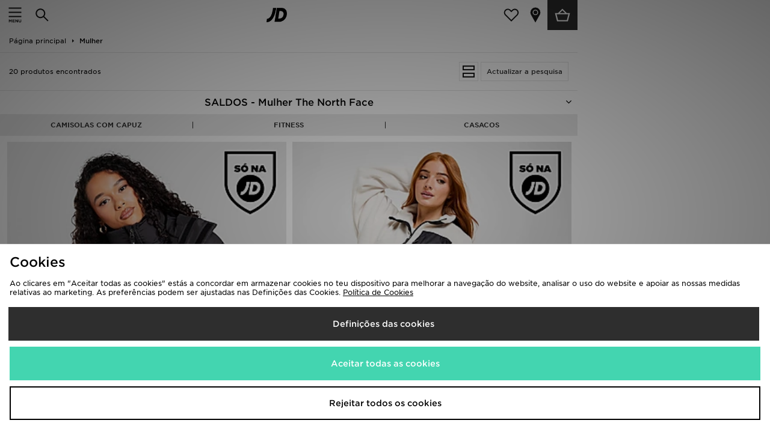

--- FILE ---
content_type: text/plain; charset=utf-8
request_url: https://whatsmyip.jdmesh.co/
body_size: -41
content:
{
  "ip": "18.189.17.147"
}